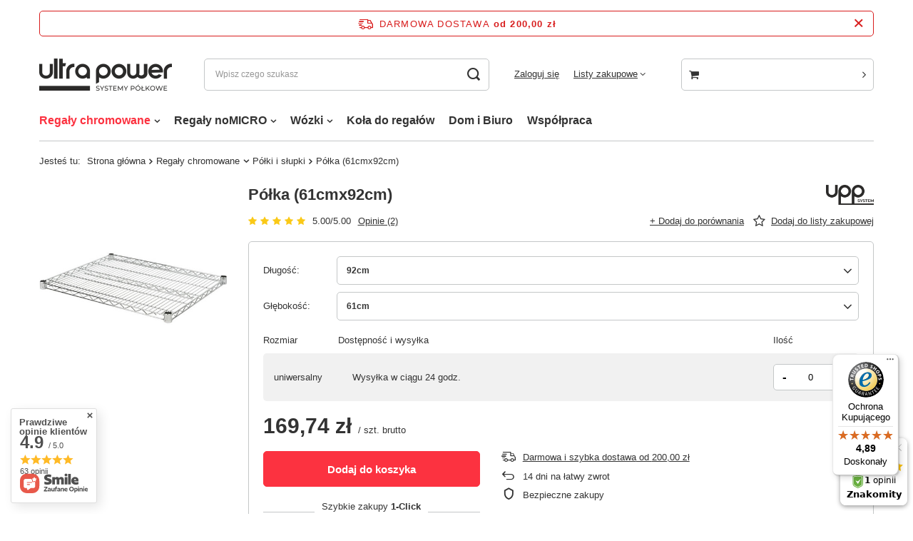

--- FILE ---
content_type: text/javascript
request_url: https://widgets.trustedshops.com/js/X4B576378E4495BCC032836BEC7F72F3E.js
body_size: 1279
content:
((e,t)=>{const a={shopInfo:{tsId:"X4B576378E4495BCC032836BEC7F72F3E",name:"Regały Ultra Power",url:"regalydowszystkiego.pl",language:"pl",targetMarket:"POL",ratingVariant:"WIDGET",eTrustedIds:{accountId:"acc-a3d6712a-2b76-45cb-bcd9-c55026cc683f",channelId:"chl-f08f265d-6318-4731-9732-0f88c89ef45f"},buyerProtection:{certificateType:"CLASSIC",certificateState:"PRODUCTION",mainProtectionCurrency:"PLN",classicProtectionAmount:1e4,maxProtectionDuration:30,firstCertified:"2019-12-06 11:21:40"},reviewSystem:{rating:{averageRating:4.89,averageRatingCount:9,overallRatingCount:19,distribution:{oneStar:0,twoStars:0,threeStars:0,fourStars:1,fiveStars:8}},reviews:[{average:5,buyerStatement:"Super",rawChangeDate:"2026-01-19T13:44:56.000Z",changeDate:"19.01.2026",transactionDate:"9.01.2026"},{average:5,buyerStatement:"Solidne regały- polecam",rawChangeDate:"2026-01-12T11:05:09.000Z",changeDate:"12.01.2026",transactionDate:"5.01.2026"},{average:5,rawChangeDate:"2025-12-28T14:19:30.000Z",changeDate:"28.12.2025",transactionDate:"21.12.2025"}]},features:["GUARANTEE_RECOG_CLASSIC_INTEGRATION","DISABLE_REVIEWREQUEST_SENDING","MARS_EVENTS","MARS_REVIEWS","MARS_PUBLIC_QUESTIONNAIRE","MARS_QUESTIONNAIRE"],consentManagementType:"OFF",urls:{profileUrl:"https://www.trstd.com/pl-pl/reviews/regalydowszystkiego-pl",profileUrlLegalSection:"https://www.trstd.com/pl-pl/reviews/regalydowszystkiego-pl#legal-info",reviewLegalUrl:"https://help.etrusted.com/hc/pl/articles/23970864566162"},contractStartDate:"2019-11-19 00:00:00",shopkeeper:{name:"ULTRA POWER POLSKA Sp. z o.o.",street:"Nowiny Wielkie, Główna 28a",country:"PL",city:"Witnica",zip:"66-460"},displayVariant:"full",variant:"full",twoLetterCountryCode:"PL"},"process.env":{STAGE:"prod"},externalConfig:{trustbadgeScriptUrl:"https://widgets.trustedshops.com/assets/trustbadge.js",cdnDomain:"widgets.trustedshops.com"},elementIdSuffix:"-98e3dadd90eb493088abdc5597a70810",buildTimestamp:"2026-01-28T05:29:08.343Z",buildStage:"prod"},r=a=>{const{trustbadgeScriptUrl:r}=a.externalConfig;let o=t.querySelector(`script[src="${r}"]`);o&&t.body.removeChild(o),o=t.createElement("script"),o.src=r,o.charset="utf-8",o.setAttribute("data-type","trustbadge-business-logic"),o.onerror=()=>{throw new Error(`The Trustbadge script could not be loaded from ${r}. Have you maybe selected an invalid TSID?`)},o.onload=()=>{e.trustbadge?.load(a)},t.body.appendChild(o)};"complete"===t.readyState?r(a):e.addEventListener("load",(()=>{r(a)}))})(window,document);